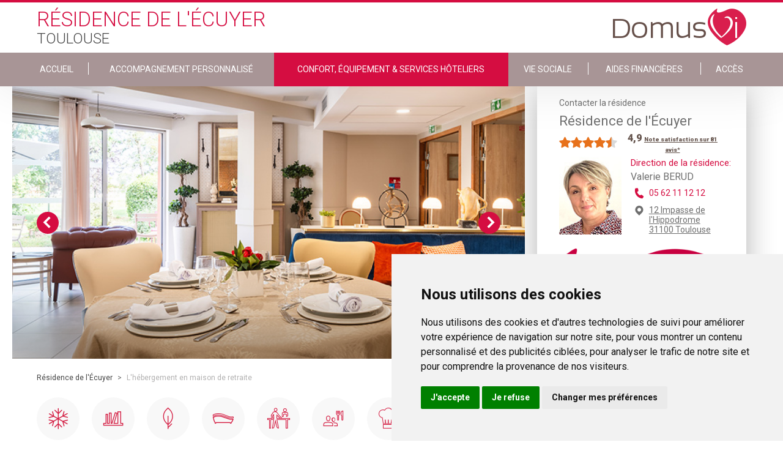

--- FILE ---
content_type: text/html; charset=utf-8
request_url: https://www.residencedelecuyer.com/equipements-en-maison-de-retraite
body_size: 8291
content:
<!DOCTYPE html PUBLIC "-//W3C//DTD XHTML+RDFa 1.0//EN" "http://www.w3.org/MarkUp/DTD/xhtml-rdfa-1.dtd">
<html xmlns="http://www.w3.org/1999/xhtml" xml:lang="fr" version="XHTML+RDFa 1.0"
    dir="ltr" 
  xmlns:content="http://purl.org/rss/1.0/modules/content/"
  xmlns:dc="http://purl.org/dc/terms/"
  xmlns:foaf="http://xmlns.com/foaf/0.1/"
  xmlns:og="http://ogp.me/ns#"
  xmlns:rdfs="http://www.w3.org/2000/01/rdf-schema#"
  xmlns:sioc="http://rdfs.org/sioc/ns#"
  xmlns:sioct="http://rdfs.org/sioc/types#"
  xmlns:skos="http://www.w3.org/2004/02/skos/core#"
  xmlns:xsd="http://www.w3.org/2001/XMLSchema#"
  xmlns:schema="http://schema.org/">

<head profile="http://www.w3.org/1999/xhtml/vocab">
    <!--[if IE]><![endif]-->
<meta http-equiv="Content-Type" content="text/html; charset=utf-8" />
<meta name="description" content="Les chambres de Résidence de l&#039;Écuyer Toulouse sont meublées et équipées d’un système d’appel permettant d’obtenir l’aide et l’assistance médicale nécessaires. Vous avez la possibilité d’aménager votre chambre avec du petit mobilier personnel." />
<link rel="shortcut icon" href="https://www.residencedelecuyer.com/sites/all/themes/salsevi/favicon.ico" type="image/vnd.microsoft.icon" />
<meta name="robots" content="noindex" />
<meta name="generator" content="Drupal 7 (http://drupal.org)" />
<link rel="canonical" href="https://www.residencedelecuyer.com/equipements-en-maison-de-retraite" />
<link rel="shortlink" href="https://www.residencedelecuyer.com/equipements-en-maison-de-retraite" />
    <title>Confort, équipement & services hoteliers Résidence de l'Écuyer | DomusVi</title>
    <meta name="viewport" content="width=device-width, initial-scale=1" />
    <link href="https://fonts.googleapis.com/css?family=Roboto:100,300,400,700,900" rel="stylesheet">
    <link rel="stylesheet" href="https://cdnjs.cloudflare.com/ajax/libs/slick-carousel/1.6.0/slick.min.css" />
    <link rel="stylesheet" href="https://cdnjs.cloudflare.com/ajax/libs/slick-carousel/1.6.0/slick-theme.min.css" />

    <script>
    var ENVIRONMENT = "prd";
    var LANGUAGE = "fr";
    var PATHNAME = "http://www.residencedelecuyer.com/";
    var PAGECATEGORY = "domusvi";

    dataLayer = [{
        // Environnement
        "env_work": ENVIRONMENT, // Work environment
        "language": LANGUAGE, // Language of website

        // Informations sur la page
        "page_name": PATHNAME, // Name of the current page (see PageNames tab). Pagename is not about URI ! Must valid #^/[a-z0-9-/]+$#
        "page_category": 'domusvi', // Category of the page (basically use the English wording of the top category)

        // // Recherche sur site
        // "q" : "catia", // keywords - expresion - used
        // "cat" : "1", // Search pagination
        // "results" : "10", // Number of results
    }];
    </script>
    <!-- Cookie Consent by https://www.FreePrivacyPolicy.com -->
    <script type="text/javascript" src="//www.freeprivacypolicy.com/public/cookie-consent/4.0.0/cookie-consent.js"
        charset="UTF-8"></script>
    <script type="text/javascript" charset="UTF-8">
    document.addEventListener('DOMContentLoaded', function() {
        cookieconsent.run({
            "notice_banner_type": "simple",
            "consent_type": "express",
            "palette": "light",
            "language": "fr",
            "page_load_consent_levels": ["strictly-necessary"],
            "notice_banner_reject_button_hide": false,
            "preferences_center_close_button_hide": false,
            "website_name": "DomusVi",
            "website_privacy_policy_url": "https://www.domusvi.com/protection-donnees-personnelles"
        });
    });
    </script>

    <!-- Google Analytics -->
    <script type="text/plain" cookie-consent="tracking" async
        src="https://www.googletagmanager.com/gtag/js?id=UA-36619779-1"></script>
    <script type="text/plain" cookie-consent="tracking">
        window.dataLayer = window.dataLayer || [];
    function gtag(){dataLayer.push(arguments);}
    gtag('js', new Date());

    gtag('config', 'GA_TRACKING_ID');
  </script>
    <!-- end of Google Analytics-->

    <!-- Google Tag Manager -->
    <script type="text/plain" cookie-consent="tracking">(function(w,d,s,l,i){w[l]=w[l]||[];w[l].push({'gtm.start':
  new Date().getTime(),event:'gtm.js'});var f=d.getElementsByTagName(s)[0],
  j=d.createElement(s),dl=l!='dataLayer'?'&l='+l:'';j.async=true;j.src=
  'https://www.googletagmanager.com/gtm.js?id='+i+dl;f.parentNode.insertBefore(j,f);
  })(window,document,'script','dataLayer','GTM-MSJ5L4M');</script>
    <!-- End Google Tag Manager -->

    <noscript>Cookie Consent by <a href="https://www.FreePrivacyPolicy.com/free-cookie-consent/"
            rel="nofollow noopener">FreePrivacyPolicy.com</a></noscript>
    <!-- End Cookie Consent -->

        <script
        src="https://maps.googleapis.com/maps/api/js?key=AIzaSyC2CWcvOarhbPgz1_L0h9xIg6VuwsQYbok&sensor=false&libraries=places">
    </script>


    <style type="text/css" media="all">
@import url("/modules/system/system.base.css?t92mz6");
@import url("/modules/system/system.menus.css?t92mz6");
@import url("/modules/system/system.messages.css?t92mz6");
@import url("/modules/system/system.theme.css?t92mz6");
</style>
<style type="text/css" media="all">
@import url("/modules/comment/comment.css?t92mz6");
@import url("/sites/all/modules/contrib/date/date_api/date.css?t92mz6");
@import url("/sites/all/modules/contrib/date/date_popup/themes/datepicker.1.7.css?t92mz6");
@import url("/modules/field/theme/field.css?t92mz6");
@import url("/modules/node/node.css?t92mz6");
@import url("/modules/search/search.css?t92mz6");
@import url("/modules/user/user.css?t92mz6");
@import url("/sites/all/modules/contrib/views/css/views.css?t92mz6");
</style>
<style type="text/css" media="all">
@import url("/sites/all/modules/contrib/ctools/css/ctools.css?t92mz6");
@import url("/sites/all/modules/contrib/panels/css/panels.css?t92mz6");
</style>
<style type="text/css" media="all">
@import url("/sites/all/themes/salsevi/css/main.css?t92mz6");
@import url("/sites/all/themes/salsevi/node_modules/lightgallery.js/dist/css/lightgallery.min.css?t92mz6");
@import url("/sites/all/themes/salsevi/node_modules/lightgallery.js/dist/css/lg-transitions.min.css?t92mz6");
</style>
    <script type="text/javascript" src="/sites/all/modules/contrib/jquery_update/replace/jquery/1.10/jquery.min.js?v=1.10.2"></script>
<script type="text/javascript" src="/misc/jquery-extend-3.4.0.js?v=1.10.2"></script>
<script type="text/javascript" src="/misc/jquery-html-prefilter-3.5.0-backport.js?v=1.10.2"></script>
<script type="text/javascript" src="/misc/jquery.once.js?v=1.2"></script>
<script type="text/javascript" src="/misc/drupal.js?t92mz6"></script>
<script type="text/javascript" src="/sites/all/modules/contrib/jquery_update/replace/ui/external/jquery.cookie.js?v=67fb34f6a866c40d0570"></script>
<script type="text/javascript" src="/sites/all/modules/contrib/jquery_update/replace/misc/jquery.form.min.js?v=2.69"></script>
<script type="text/javascript" src="/misc/ajax.js?v=7.97"></script>
<script type="text/javascript" src="/sites/all/modules/contrib/jquery_update/js/jquery_update.js?v=0.0.1"></script>
<script type="text/javascript" src="/sites/all/modules/contrib/admin_menu/admin_devel/admin_devel.js?t92mz6"></script>
<script type="text/javascript" src="/sites/all/modules/contrib/geofield_find_address/js/geofield_find_address.js?t92mz6"></script>
<script type="text/javascript" src="/sites/default/files/languages/fr_S99uGtTtwCHZzlTM5ReduCQiYetx3FIaWFKwWpPQXO8.js?t92mz6"></script>
<script type="text/javascript" src="/sites/all/modules/features/domusvi_seo/assets/js/domusvi_seo.js?t92mz6"></script>
<script type="text/javascript" src="https://cdn.dexem.net/dni_scripts/86ff8040-96e9-496f-9821-2feda8adf74d/dni.js"></script>
<script type="text/javascript" src="/sites/all/modules/features/domusvi_contact_forms/js/domusvi_context_adwords.js?t92mz6"></script>
<script type="text/javascript" src="/misc/progress.js?v=7.97"></script>
<script type="text/javascript" src="/sites/all/themes/salsevi/scripts/main.js?t92mz6"></script>
<script type="text/javascript">
<!--//--><![CDATA[//><!--
jQuery.extend(Drupal.settings,{basePath:"\/",pathPrefix:"",setHasJsCookie:0,ajaxPageState:{theme:"salsevi",theme_token:"YgRY4WjkbbJcjFFRXMxSwb7NiW1fpVgpqxYDJkvnhxU",jquery_version:"1.10",css:{"modules\/system\/system.base.css":1,"modules\/system\/system.menus.css":1,"modules\/system\/system.messages.css":1,"modules\/system\/system.theme.css":1,"modules\/comment\/comment.css":1,"sites\/all\/modules\/contrib\/date\/date_api\/date.css":1,"sites\/all\/modules\/contrib\/date\/date_popup\/themes\/datepicker.1.7.css":1,"modules\/field\/theme\/field.css":1,"modules\/node\/node.css":1,"modules\/search\/search.css":1,"modules\/user\/user.css":1,"sites\/all\/modules\/contrib\/views\/css\/views.css":1,"sites\/all\/modules\/contrib\/ctools\/css\/ctools.css":1,"sites\/all\/modules\/contrib\/panels\/css\/panels.css":1,"sites\/all\/themes\/salsevi\/css\/main.css":1,"sites\/all\/themes\/salsevi\/node_modules\/lightgallery.js\/dist\/css\/lightgallery.min.css":1,"sites\/all\/themes\/salsevi\/node_modules\/lightgallery.js\/dist\/css\/lg-transitions.min.css":1},js:{"sites\/all\/modules\/contrib\/jquery_update\/replace\/jquery\/1.10\/jquery.min.js":1,"misc\/jquery-extend-3.4.0.js":1,"misc\/jquery-html-prefilter-3.5.0-backport.js":1,"misc\/jquery.once.js":1,"misc\/drupal.js":1,"sites\/all\/modules\/contrib\/jquery_update\/replace\/ui\/external\/jquery.cookie.js":1,"sites\/all\/modules\/contrib\/jquery_update\/replace\/misc\/jquery.form.min.js":1,"misc\/ajax.js":1,"sites\/all\/modules\/contrib\/jquery_update\/js\/jquery_update.js":1,"sites\/all\/modules\/contrib\/admin_menu\/admin_devel\/admin_devel.js":1,"sites\/all\/modules\/contrib\/geofield_find_address\/js\/geofield_find_address.js":1,"public:\/\/languages\/fr_S99uGtTtwCHZzlTM5ReduCQiYetx3FIaWFKwWpPQXO8.js":1,"sites\/all\/modules\/features\/domusvi_seo\/assets\/js\/domusvi_seo.js":1,"https:\/\/cdn.dexem.net\/dni_scripts\/86ff8040-96e9-496f-9821-2feda8adf74d\/dni.js":1,"sites\/all\/modules\/features\/domusvi_contact_forms\/js\/domusvi_context_adwords.js":1,"misc\/progress.js":1,"sites\/all\/themes\/salsevi\/scripts\/main.js":1}},adwords:{reroute:{param:"gclid"}},ajax:{"edit-submit":{callback:"_demande_urgente_form_submit",wrapper:"demande-urgente-form",method:"replaceWith",effect:"fade",event:"mousedown",keypress:true,prevent:"click",url:"\/system\/ajax",submit:{_triggering_element_name:"op",_triggering_element_value:"Envoyer"}}},urlIsAjaxTrusted:{"\/system\/ajax":true,"\/familyvi_node\/equipements-en-maison-de-retraite":true}});
//--><!]]>
</script>

</head>

<body class="html not-front not-logged-in one-sidebar sidebar-second page-equipements-en-maison-de-retraite node-1854 establishment-type-EHPAD" >



    <div id="skip-link">
        <a href="#main-content"
            class="element-invisible element-focusable">Skip to main content</a>
    </div>
        <div class="page">

  <header id="header" class="header page__head">
      <input type="checkbox" class="header__toggle" name="toggle_main_menu" id="toggle_main_menu">

              <div class="wrapper">
    
    <a class="header__logo" href="https://www.residencedelecuyer.com" title="DomusVi Logo" rel="home" id="logo">
      <img class="header__logo-retina" src="https://www.residencedelecuyer.com/sites/all/themes/salsevi/logo@2x.png" alt="DomusVi Logo" />
      <img class="header__logo-normal" src="https://www.residencedelecuyer.com/sites/all/themes/salsevi/logo.png" alt="DomusVi Logo" />
    </a>


    <div class="header__head">
        <!--
        <h3 class="header__title">
            Résidence de l'Écuyer        </h3>

        <h4 class="header__title">
                    Toulouse                  </h4>
        -->

                
        <div>            <span class="header__title header__title--red">
                Résidence de l'Écuyer            </span>

            <span class="header__title header__title--gray">
                                  Toulouse                            </span>
        </div>
    </div>
</div>

<nav data-establishmentID-only="1854" data-establishmentID="https://www.residencedelecuyer.com/prendre-un-rdv/form/1854/establishment?nid=1854" class="header__body">
    <div class="wrapper">
        <ul class="links"><li class="menu-9188 first"><a href="/">ACCUEIL</a></li>
<li class="menu-9189"><a href="/accompagnement-en-maison-de-retraite">Accompagnement personnalisé</a></li>
<li class="menu-9190 active-trail active"><a href="/equipements-en-maison-de-retraite" class="active-trail active">Confort, Équipement &amp; Services Hôteliers</a></li>
<li class="menu-9191"><a href="/vie-sociale">Vie sociale</a></li>
<li class="menu-9192"><a href="/aides-financieres">Aides financières</a></li>
<li class="menu-9193 last"><a href="/se-rendre-a-la-residence">Accès</a></li>
</ul>    </div>
</nav>
      
      <label for="toggle_main_menu" class="header__hamburguer">
        <i aria-hidden="true" class="im im-hamburguer"></i>
      </label>
  </header>

  <div class="page__messages">
        </div>

      <main class="page__body">
      <div class="wrapper">

        
        <div class="page__content">
            <div class="region region-content">
    <div id="block-system-main" class="block block-system">

    
  <div class="content">
    <article class="confortBlock">

    <div class="confortBlock__gallery">
        <ul class="confortBlock__images">

                                                            <li class="confortBlock__image">

                                                <img src="https://www.residencedelecuyer.com/establishments/2415850/31-Toulouse-ecuyer-106-restaurant.jpg" alt=""
                    title="">

            </li>
                                                  <li class="confortBlock__image">

                                                <img src="https://www.residencedelecuyer.com/establishments/2415850/31-Toulouse-ecuyer-107-restaurant.jpg" alt=""
                    title="">

            </li>
                                                  <li class="confortBlock__image">

                                                <img src="https://www.residencedelecuyer.com/establishments/2415850/31-Toulouse-ecuyer-109-chambre.jpg" alt=""
                    title="">

            </li>
                                                  <li class="confortBlock__image">

                                                <img src="https://www.residencedelecuyer.com/establishments/2415850/31-Toulouse-ecuyer-110-chambre.jpg" alt=""
                    title="">

            </li>
                                                  <li class="confortBlock__image">

                                                <img src="https://www.residencedelecuyer.com/establishments/2415850/31-Toulouse-ecuyer-111-chambre.jpg" alt=""
                    title="">

            </li>
                                                  <li class="confortBlock__image">

                                                <img src="https://www.residencedelecuyer.com/establishments/2415850/31-Toulouse-ecuyer-112-interieur.jpg" alt=""
                    title="">

            </li>
                                                  <li class="confortBlock__image">

                                                <img src="https://www.residencedelecuyer.com/establishments/2415850/31-Toulouse-ecuyer-113-interieur.jpg" alt=""
                    title="">

            </li>
                                                  <li class="confortBlock__image">

                                                <img src="https://www.residencedelecuyer.com/establishments/2415850/31-Toulouse-ecuyer-114-interieur.jpg" alt=""
                    title="">

            </li>
                                                  <li class="confortBlock__image">

                                                <img src="https://www.residencedelecuyer.com/establishments/2415850/31-Toulouse-ecuyer-115-interieur.jpg" alt=""
                    title="">

            </li>
                                                  <li class="confortBlock__image">

                                                <img src="https://www.residencedelecuyer.com/establishments/2415850/31-Toulouse-ecuyer-116-vie.jpg" alt=""
                    title="">

            </li>
                                  </ul>
    </div>

    <nav class="breadcrumb" id="breadcrumb">
        <div class="wrapper">
            <a href = "/">Résidence de l'Écuyer</a> > <span >L'hébergement en maison de retraite</span><script type="application/ld+json">
		{
		  "@context": "http://schema.org",
		  "@type": "BreadcrumbList",
		  "itemListElement": [{
					"@type": "ListItem",
					"position": 1,
					"item": {
					  "@id": "/",
					  "name": "Résidence de l'Écuyer"
					}
				},{
					"@type": "ListItem",
					"position": 2,
					"item": {
					  "@id": "https://www.residencedelecuyer.com/familyvi_node/equipements-en-maison-de-retraite",
					  "name": "L'hébergement en maison de retraite"
					}
				}]
		}
	</script>        </div>
    </nav>

    <h1 class="confortBlock__chapter page__title">
                <p>
                    </p>
    </h1>

    <!-- Icons markup -->
        <div class="confortBlock__icons">
        <ul>
                        <li class="item-climatisation" title="Climatisation" rel="tooltip"><span class="icon"></span><span class="label"></span></li>                        <li class="item-bibliotheque" title="Bibliothèque" rel="tooltip"><span class="icon"></span><span class="label"></span></li>                        <li class="item-leaf" title="Espaces vert" rel="tooltip"><span class="icon"></span><span class="label"></span></li>                        <li class="item-salle-balneotherapie" title="Salle de balnéothérapie" rel="tooltip"><span class="icon"></span><span class="label"></span></li>                        <li class="item-salle-kinesitherapie" title="Salle de kinésithérapie" rel="tooltip"><span class="icon"></span><span class="label"></span></li>                        <li class="item-restaurant-invites" title="Restaurant Invités" rel="tooltip"><span class="icon"></span><span class="label"></span></li>                        <li class="item-cuisine-place" title="Cuisine réalisée sur place" rel="tooltip"><span class="icon"></span><span class="label"></span></li>                        <li class="item-salon-coiffure" title="Salon de Coiffure" rel="tooltip"><span class="icon"></span><span class="label"></span></li>                    </ul>
    </div>
    
    <div class="confortBlock__body">

        <!-- Type d'hébergement -->
                <h2>TYPE D'HEBERGEMENT</h2>
                <div>
            <p>Les chambres sont meublées et équipées d’un système d’appel permettant d’obtenir l’aide et l’assistance médicale nécessaires. Vous avez la possibilité d’aménager votre chambre avec du petit mobilier personnel.</p>        </div>
                <div>
            <ul><li>Surface à partir de 18,00 m² jusqu'à  23,00 m²</li></ul>        </div>
        <br>
        
        
        <!-- Restauration -->
                <h2>RESTAURATION</h2>
                <div>
                    </div>
                <div>
            <ul><li class='item-textures-modifiees'>Textures modifiées</li><li class=''>Salles de restaurant</li><li class='item-restaurant-invites'>Restaurant Invités</li><li class='item-cuisine-place'>Cuisine réalisée sur place</li><li class='item-restauration-chambre'>Restauration en chambre</li><li class='item-repas-invites'>Repas Invités</li></ul>        </div>
        
        <!-- Aménagements -->
                <h2>AMÉNAGEMENTS</h2>
        <div>
            <ul><li class='item-climatisation'>Climatisation Partielle</li><li class='item-bibliotheque'>Bibliothèque</li></ul>        </div>
        
        <!-- Espaces verts -->
                <h2>ESPACES VERTS</h2>
        <div>
            <ul><li class='item-leaf'>Terrasse</li><li class='item-leaf'>Jardin</li><li class='item-leaf'>Parc</li></ul>        </div>
        
        <!-- Equipement therapeutique -->
                <h2>EQUIPEMENT ET ACTIVITÉS</h2>
        <div>
            <ul><li class='item-salle-balneotherapie'>Salle de balnéothérapie</li><li class='item-salle-kinesitherapie'>Salle de kinésithérapie</li><li class=''>Activités ludiques</li><li class=''>Activités thérapeutiques</li></ul>        </div>
                <div>
                    </div>
                
        <!-- Services / Prestations (inclus ou non) -->
                <h2>SERVICES / PRESTATIONS (INCLUS OU NON)</h2>
                <div>
                    </div>
                <div>
            <ul><li class='item-salon-coiffure'>Salon de Coiffure</li><li class='item-linge-pressing'>Linge personnel - Pressing (externe)</li></ul>        </div>
        
    </div>


</article>  </div>
</div>
  </div>
        </div>

                    <div id="sidebar-second" class="column sidebar">
                <div class="section">
                      <div class="region region-sidebar-second page__sidebar">
    <div id="block-domusvi-familyvi-familyvi-contact-residence" class="block block-domusvi-familyvi">

    
  <div class="content">
    <!-- sidebar establishment info-->
<div class="establishment__info stablishmentInfo establishment__info--rated">
      <div class="stablishmentInfo__rating">
      <script type="application/ld+json">{
        "@context": "https://schema.org/",
        "@type": "Organization",
        "name": "Résidence de l'Écuyer - Toulouse",
        "image": "https://www.residencedelecuyer.com/establishments/2415850/31-Toulouse-ecuyer-100-facade.jpg",
        "description": "",
        "brand": "DomusVi",
        "aggregateRating": {
          "@type": "AggregateRating",
          "ratingValue": "4,9",
          "ratingCount": "81"
        }
      }</script>
      <h3>
        <div class="stablishmentInfo__type">
           Contacter la résidence
        </div>

        <div class="stablishmentInfo__title" itemprop="itemReviewed">
           Résidence de l'Écuyer        </div>
    </h3>

                <div class="rating-stars">
              <span class="rating-stars-full"></span><span class="rating-stars-full"></span><span class="rating-stars-full"></span><span class="rating-stars-full"></span><span class="rating-stars-half"></span>            </div><div class="rating-count">
                <span>4,9</span>
                            <a href="https://www.domusvi.com/maisons-de-retraite/en-savoir-plus-sur-les-notes-de-satisfaction" target="_blank">
                                      <span class="rating-more">Note satisfaction sur 81 avis*</span>
                                  </a>
                      </div>
            <div class="clearfix"></div>
        </div>
    
    
    <div class="stablishmentInfo__info ">
                    <div class="stablishmentInfo__image">

                
                
                 <img src="https://www.residencedelecuyer.com/establishments/2415850/directeur/V-Berud-ecuyer.jpg" alt="Valerie BERUD Résidence de l'Écuyer Toulouse" title="Valerie BERUD Résidence de l'Écuyer Toulouse" style="width: 102px; min-height: auto;"/>
            </div>
        
        <div class="stablishmentInfo__text">
                      <div class="stablishmentInfo__responsable">
                <span>Direction de la résidence:</span>
                <p>
                    Valerie BERUD
                </p>
            </div>
                                <div class="stablishmentInfo__phone">
                <a href="tel:05 62 11 12 12">
                    05 62 11 12 12                </a>

            </div>
                      <div class="stablishmentInfo__address">
              <a href="/se-rendre-a-la-residence">
                12 Impasse de l'Hippodrome                                <br />
                31100                Toulouse              </a>
            </div>
        </div>
    </div>

    <div class="stablishmentInfo__links">

        <div class="stablishmentInfo__centre">

            <a class="stablishmentInfo__button" data-fancy="iframe" data-type="iframe" data-src="/prendre-un-rdv/form/1854/establishment?nid=1854">
                Contacter la résidence            </a>
        </div>

    </div>
</div>
<!-- /stablishmentInfo -->
  </div>
</div>
<div id="block-domusvi-contact-forms-familyvi-demande-urgente" class="block block-domusvi-contact-forms-familyvi demandeUrgenteBlock" >

  <div class="page__messages">
    <div id="messages_demande_urgente">
    </div>
  </div>

  <div class="demandeUrgenteBlock__body">
    <p class="demandeUrgenteBlock__title">
        Demande urgente ?
    </p>

    <div class="flag--phone">
        <a href="tel:0800145819" class="flag__link"> 0 800 145 819</a>
        <div class="flag__text">
            service &amp; appel gratuits
        </div>
    </div>
  </div>

  <div class="content">
    <div class="demandeUrgenteBlock__form">
        <form action="/familyvi_node/equipements-en-maison-de-retraite" method="post" id="demande-urgente-form" accept-charset="UTF-8"><div><input type="hidden" name="form_name" value="demande_urgente" />
<input type="hidden" name="adwords" value="false" />
<input type="hidden" name="form_build_id" value="form-p-yuJQVKq6VtLeqyNmQwhpb4PhbR2cDmlGD3PWzfIwE" />
<input type="hidden" name="form_id" value="demande_urgente_form" />
<div class="form-item form-type-textfield form-item-field-nom">
 <input placeholder="Nom" class="nom form-text required" type="text" id="edit-field-nom" name="field_nom" value="" size="60" maxlength="20" />
</div>
<div class="form-item form-type-textfield form-item-field-prenom">
 <input placeholder="Prénom" class="prenom form-text required" type="text" id="edit-field-prenom" name="field_prenom" value="" size="60" maxlength="20" />
</div>
<div class="form-item form-type-textfield form-item-field-telephone">
 <input placeholder="Tél: 01 23 34 45 56" class="telephone form-text required" type="text" id="edit-field-telephone" name="field_telephone" value="" size="60" maxlength="10" />
</div>
<div class="form-item form-type-checkbox form-item-checkbox-jaccepte">
 <input class="jaccepte form-checkbox required" type="checkbox" id="edit-checkbox-jaccepte" name="checkbox_jaccepte" value="1" />  <label class="option" for="edit-checkbox-jaccepte">J'accepte que mes données personnelles recueillies soient utilisées. <a href="https://www.domusvi.com/consentement" target="_blank">En savoir plus</a> <span class="form-required" title="This field is required.">*</span></label>

</div>
<input type="submit" id="edit-submit" name="op" value="Envoyer" class="form-submit" /></div></form>    </div>
  </div>

</div><div id="block-domusvi-familyvi-familyvi-documents-block" class="block block-domusvi-familyvi">

    
  <div class="content">
    

    <div class="documentsBlock">
      <div class="documentsBlock__head">
        <div class="documentsBlock__title">Documents</div>
      </div>

      <div class="documentsBlock__body">
        
        
        <a href="https://www.residencedelecuyer.com/establishments/2415850/brochure/2415850-Toulouse-Ecuyer_1.pdf" target="_blank" class="documentsBlock__button">
          <i class="im im-pdf"></i>
          Brochure Résidence de l'Écuyer        </a>
      
        
        
        <a href="https://www.residencedelecuyer.com/establishments/dossier_admission/dossier_admission.pdf" target="_blank" class="documentsBlock__button documentsBlock__formulaireAdmission">
          <i class="im im-pdf"></i>
          Formulaire d'admission
        </a>
      
      
        
      </div>
    </div>


  </div>
</div>
<div id="block-domusvi-familyvi-familyvi-vie-residence-block" class="block block-domusvi-familyvi">

    
  <div class="content">
    <div class="vieResidenceBlock">
  <div class="vieResidenceBlock__head">
    <div class="vieResidenceBlock__title">Vie de la résidence</div>
  </div>

  <div class="vieResidenceBlock__body">

    
      
    <a href="/actualites" target="_blank" class="vieResidenceBlock__button">
      <i class="im im-arrow_r"></i>
      Actualité Résidence de l'Écuyer    </a>

          
      
    <a href="/programme-des-animations" target="_blank" class="vieResidenceBlock__button">
      <i class="im im-arrow_r"></i>
      Programme d'activités    </a>

          
      
    <a href="/menu-de-la-semaine" target="_blank" class="vieResidenceBlock__button">
      <i class="im im-arrow_r"></i>
      Menu de la semaine    </a>

          
  </div>
</div>
  </div>
</div>
<div id="block-domusvi-familyvi-familyvi-block" class="block block-domusvi-familyvi">

    
  <div class="content">
    <div class="familyviBlock">

    <div class="familyviBlock__head">
        <div class="familyviBlock__logo" alt="application FamilyVi DomusVi" title="application FamilyVi DomusVi">
            FamilyVi
        </div>
    </div>

    <div class="familyviBlock__footer">
        <a target="_blank" href="http://www.familyvi.com/" class="button--primary">
            Découvrez l'application FamilyVi
        </a>

        <a target="_blank" href="https://famille.familyvi.com/Authentication" class="button--primary">
            Se connecter à FamilyVi
        </a>
    </div>
</div>
  </div>
</div>
  </div>
                </div>
            </div> <!-- /.section, /#sidebar-second -->
        
      </div>
    </main>
  
      		<footer id="footer" class="footer">

		<div class="footer__social">
			<div class="wrapper">

				
				<a href="http://domusvi.com" target="_blank" class="footer__img">
					<img src="/sites/all/themes/salsevi/images/logo_slogan_white.png" alt="application FamilyVi DomusVi" title="application FamilyVi DomusVi">
				</a>

				<!-- Pictograms menu -->
				<div id="block-menu-menu-familyvi-footer-item-menu--2" class="block block-menu">
  <div class="content">
    <ul class="menu"><li class="first leaf"><a href="http://www.twitter.com/groupe_domusvi" name="im im-twitter" class="menu-item-twitter" target="_blank"><i class='im im-twitter'></i>Suivez-nous sur Twitter</a></li>
<li class="leaf"><a href="http://emploi.domusvi.com/" name="im im-recrutement" class="menu-item-equipes" target="_blank"><i class='im im-recrutement'></i>Rejoignez nos équipes</a></li>
<li class="last leaf"><a href="/" name="im im-balloon_mail" class="menu-item-contact"><i class='im im-balloon_mail'></i>Nous contacter</a></li>
</ul>  </div>
</div>
				<!-- Autres sites menu -->
				<div id="block-domusvi-familyvi-header-footer-block-footer-familyvi" class="block block-domusvi-familyvi-header-footer">

    
  <div class="content">
    
	
	<div class="menu-item-monitor">
		<div class="select footer__select">
			<select class="select__elem menu-item-autres-sites">
				<option value="" selected>Découvrez nos autres sites</option>
									<option value="https://www.domusvi.com/">domusvi.com</option>
									<option value="http://www.domusvigroup.com/">domusvigroup.com</option>
									<option value="http://emploi.domusvi.com/">emploi.domusvi.com</option>
									<option value="http://www.agespa.fr/">agespa.fr</option>
							</select>
		</div>
	</div>
  </div>
</div>

			</div>
		</div>

		<div class="footer__copy">
			<div class="wrapper">
				<!-- Copyright menu -->
				<div id="block-menu-menu-familyvi-footer--2" class="block block-menu">
	<div class="copyright-area">
		<p class="copyright-area-text">&copy; DomusVi 2026</p>
	</div>
    
  <div class="content">
    <ul class="menu"><li class="first leaf"><a href="/mentions-legales">Mentions légales</a></li>
<li class="leaf"><a href="https://www.domusvi.com/protection-donnees-personnelles">Données personnelles et cookies</a></li>
<li class="last leaf"><a href="https://www.domusvi.com/familles-aidant/lexique" target="_blank">Lexique</a></li>
</ul>  </div>
</div>

			</div>
		</div>

	</footer>
  
  <div id="popup">
      </div>
</div>
    
    <script type="text/javascript" src="https://cdnjs.cloudflare.com/ajax/libs/fancybox/3.1.20/jquery.fancybox.min.js">
    </script>

    <script type="text/javascript" src="https://cdnjs.cloudflare.com/ajax/libs/jquery.mask/1.14.11/jquery.mask.min.js">
    </script>

    <script src="https://cdnjs.cloudflare.com/ajax/libs/slick-carousel/1.7.1/slick.min.js" type="text/javascript">
    </script>

    <script src="/sites/all/themes/salse/source/_third/jquery.easyPaginate.js" type="text/javascript"></script>

    <!-- Google Tag Manager (noscript) -->
    <noscript><iframe src="https://www.googletagmanager.com/ns.html?id=GTM-MSJ5L4M" height="0" width="0"
            style="display:none;visibility:hidden"></iframe></noscript>
    <!-- End Google Tag Manager (noscript) -->

    <script type="application/ld+json">
    {
        "@context": "http://schema.org",
        "@type": "Organization",
        "url": "http://www.residencedelecuyer.com/",
        "logo": "https://www.residencedelecuyer.com/sites/all/themes/salsevi/logo.png",
        "name": "Résidence de l'Écuyer",
        "contactPoint": {
            "@type": "ContactPoint",
       
      "contactType": "Customer service",
            "areaServed": "FR",
            "availableLanguage": "French"
        }
    }
    </script>

</body>

</html>